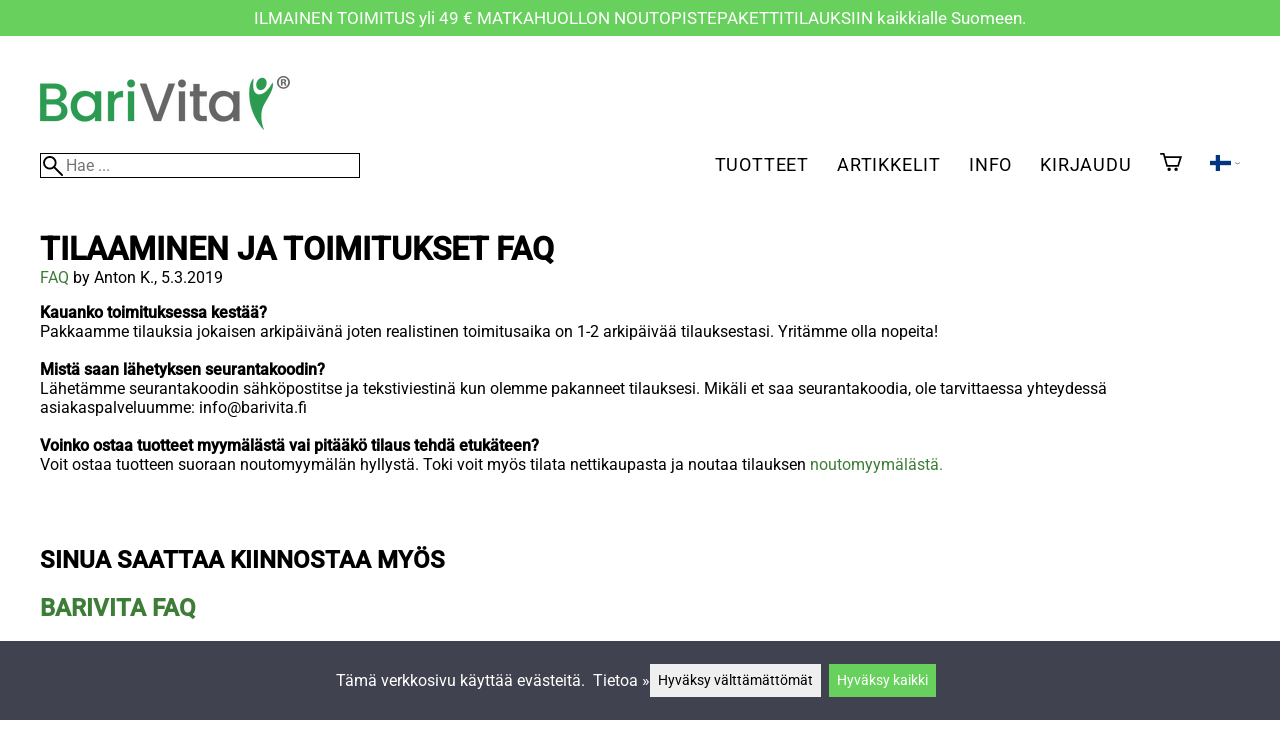

--- FILE ---
content_type: text/html; charset=utf-8
request_url: https://barivita.fi/a4/tilaaminen-ja-toimitukset-faq
body_size: 14104
content:
<!DOCTYPE html>
<html lang="fi"><meta charset="utf-8">
<link rel="alternate" hreflang="en" href="https://barivita.fi/en/a4/tilaaminen-ja-toimitukset-faq">
<link rel="alternate" hreflang="fi" href="https://barivita.fi/a4/tilaaminen-ja-toimitukset-faq">
<link rel="alternate" hreflang="fr" href="https://barivita.fi/fr/a4/tilaaminen-ja-toimitukset-faq">
<link rel="alternate" hreflang="sv" href="https://barivita.fi/sv/a4/tilaaminen-ja-toimitukset-faq">
<base href="https://barivita.fi/"><title>Tilaaminen ja toimitukset FAQ | Barivita Oy</title>
<meta property="og:type" content="article">
<meta property="og:title" content="Tilaaminen ja toimitukset FAQ | Barivita Oy">
<meta name="theme-color" content="#68d15d">
<meta name="description" content="Tähän on koottu toimituksiin liittyvät kysymykset.">
<meta property="og:description" content="Tähän on koottu toimituksiin liittyvät kysymykset.">
<meta property="og:url" content="https://barivita.fi/a4/tilaaminen-ja-toimitukset-faq">
<meta name="apple-mobile-web-app-title" content="Barivita Oy">
<link rel="icon" href="/tiedostot/70/kuva/favicon/180/1.png">
<link rel="apple-touch-icon" sizes="120x120" href="/tiedostot/70/kuva/favicon/120/1.png">
<link rel="apple-touch-icon" sizes="152x152" href="/tiedostot/70/kuva/favicon/152/1.png">
<link rel="apple-touch-icon" sizes="167x167" href="/tiedostot/70/kuva/favicon/167/1.png">
<link rel="apple-touch-icon" sizes="180x180" href="/tiedostot/70/kuva/favicon/180/1.png">
<link rel="alternate" type="application/rss+xml" title="Barivita Oy RSS" href="uutiset.php">
<style data-href="/.dist/css/grid_css.da46daa136ef9cc2647b.css">.item .content-wrapper{width:100%;height:0;padding-bottom:var(--content-wrapper-padding-bottom)}.item .content{position:relative}.item .content img{width:100%;height:100%}.item .content .badge_frame{position:absolute;bottom:0;display:flex;width:100%;flex-flow:row wrap;gap:.5%}.item .content .badge_frame img{min-width:18%;max-width:40%;flex:1}.item .content a{display:block}.item .text{position:relative;min-height:3.5em;padding:1rem 0;text-align:center;text-wrap:balance}.item{display:inline-block;width:24.5%;vertical-align:top}.grid{box-sizing:border-box}.grid .pikkukuva{margin:0!important}.grid .item{display:block;width:25%;float:left}@supports(display: grid){.grid{display:grid;grid-gap:1rem;gap:1rem}.grid .item{width:auto;float:none}}.tuoterivi_varit{display:flex;width:100%;align-items:center;justify-content:center;margin:.2rem 0;text-align:center;height:1rem}.tuoterivi_varit .tuoterivi_vari{display:block;width:1rem;height:1rem;margin-right:.2rem}.tuoterivi_varit .tuoterivi_varit_lisaa{display:block;color:#000;font-size:1rem}.sub_product_content .tuoterivi_varit{width:-moz-min-content;width:min-content;justify-content:start}.rinnan1{grid-template-columns:repeat(1, minmax(0, 1fr))}.rinnan2{grid-template-columns:repeat(2, minmax(0, 1fr))}.rinnan3{grid-template-columns:repeat(3, minmax(0, 1fr))}.rinnan4{grid-template-columns:repeat(4, minmax(0, 1fr))}.rinnan5{grid-template-columns:repeat(5, minmax(0, 1fr))}@media(max-width: 1200px){.item{width:24.5%}.rinnan5{grid-template-columns:repeat(5, minmax(0, 1fr))}}@media(min-width: 1025px)and (max-width: 1200px){.piilota-vaiheessa5{display:none!important}.vaiheessa5-rinnan1{grid-template-columns:repeat(1, minmax(0, 1fr))}.vaiheessa5-rinnan2{grid-template-columns:repeat(2, minmax(0, 1fr))}.vaiheessa5-rinnan3{grid-template-columns:repeat(3, minmax(0, 1fr))}.vaiheessa5-rinnan4{grid-template-columns:repeat(4, minmax(0, 1fr))}.vaiheessa5-rinnan5{grid-template-columns:repeat(5, minmax(0, 1fr))}}@media(max-width: 1023px){.piilota-alle-vaiheessa5{display:none!important}.alle-vaiheessa5-rinnan1{grid-template-columns:repeat(1, minmax(0, 1fr))!important}.alle-vaiheessa5-rinnan2{grid-template-columns:repeat(2, minmax(0, 1fr))!important}.alle-vaiheessa5-rinnan3{grid-template-columns:repeat(3, minmax(0, 1fr))!important}.alle-vaiheessa5-rinnan4{grid-template-columns:repeat(4, minmax(0, 1fr))!important}.alle-vaiheessa5-rinnan5{grid-template-columns:repeat(5, minmax(0, 1fr))!important}}@media(max-width: 320px){.piilota-vaiheessa1{display:none!important}.vaiheessa1-rinnan1{grid-template-columns:repeat(1, minmax(0, 1fr))}.vaiheessa1-rinnan2{grid-template-columns:repeat(2, minmax(0, 1fr))}.vaiheessa1-rinnan3{grid-template-columns:repeat(3, minmax(0, 1fr))}.vaiheessa1-rinnan4{grid-template-columns:repeat(4, minmax(0, 1fr))}.vaiheessa1-rinnan5{grid-template-columns:repeat(5, minmax(0, 1fr))}}@media(max-width: 1024px){.item{width:24.5%}.rinnan4,.rinnan5{grid-template-columns:repeat(4, minmax(0, 1fr))}}@media(min-width: 769px)and (max-width: 1024px){.piilota-vaiheessa4{display:none!important}.vaiheessa4-rinnan1{grid-template-columns:repeat(1, minmax(0, 1fr))}.vaiheessa4-rinnan2{grid-template-columns:repeat(2, minmax(0, 1fr))}.vaiheessa4-rinnan3{grid-template-columns:repeat(3, minmax(0, 1fr))}.vaiheessa4-rinnan4{grid-template-columns:repeat(4, minmax(0, 1fr))}.vaiheessa4-rinnan5{grid-template-columns:repeat(5, minmax(0, 1fr))}}@media(max-width: 767px){.piilota-alle-vaiheessa4{display:none!important}.alle-vaiheessa4-rinnan1{grid-template-columns:repeat(1, minmax(0, 1fr))!important}.alle-vaiheessa4-rinnan2{grid-template-columns:repeat(2, minmax(0, 1fr))!important}.alle-vaiheessa4-rinnan3{grid-template-columns:repeat(3, minmax(0, 1fr))!important}.alle-vaiheessa4-rinnan4{grid-template-columns:repeat(4, minmax(0, 1fr))!important}.alle-vaiheessa4-rinnan5{grid-template-columns:repeat(5, minmax(0, 1fr))!important}}@media(max-width: 320px){.piilota-vaiheessa1{display:none!important}.vaiheessa1-rinnan1{grid-template-columns:repeat(1, minmax(0, 1fr))}.vaiheessa1-rinnan2{grid-template-columns:repeat(2, minmax(0, 1fr))}.vaiheessa1-rinnan3{grid-template-columns:repeat(3, minmax(0, 1fr))}.vaiheessa1-rinnan4{grid-template-columns:repeat(4, minmax(0, 1fr))}.vaiheessa1-rinnan5{grid-template-columns:repeat(5, minmax(0, 1fr))}}@media(max-width: 768px){.item{width:32.8333333333%}.rinnan3,.rinnan4,.rinnan5{grid-template-columns:repeat(3, minmax(0, 1fr))}}@media(min-width: 461px)and (max-width: 768px){.piilota-vaiheessa3{display:none!important}.vaiheessa3-rinnan1{grid-template-columns:repeat(1, minmax(0, 1fr))}.vaiheessa3-rinnan2{grid-template-columns:repeat(2, minmax(0, 1fr))}.vaiheessa3-rinnan3{grid-template-columns:repeat(3, minmax(0, 1fr))}.vaiheessa3-rinnan4{grid-template-columns:repeat(4, minmax(0, 1fr))}.vaiheessa3-rinnan5{grid-template-columns:repeat(5, minmax(0, 1fr))}}@media(max-width: 459px){.piilota-alle-vaiheessa3{display:none!important}.alle-vaiheessa3-rinnan1{grid-template-columns:repeat(1, minmax(0, 1fr))!important}.alle-vaiheessa3-rinnan2{grid-template-columns:repeat(2, minmax(0, 1fr))!important}.alle-vaiheessa3-rinnan3{grid-template-columns:repeat(3, minmax(0, 1fr))!important}.alle-vaiheessa3-rinnan4{grid-template-columns:repeat(4, minmax(0, 1fr))!important}.alle-vaiheessa3-rinnan5{grid-template-columns:repeat(5, minmax(0, 1fr))!important}}@media(max-width: 320px){.piilota-vaiheessa1{display:none!important}.vaiheessa1-rinnan1{grid-template-columns:repeat(1, minmax(0, 1fr))}.vaiheessa1-rinnan2{grid-template-columns:repeat(2, minmax(0, 1fr))}.vaiheessa1-rinnan3{grid-template-columns:repeat(3, minmax(0, 1fr))}.vaiheessa1-rinnan4{grid-template-columns:repeat(4, minmax(0, 1fr))}.vaiheessa1-rinnan5{grid-template-columns:repeat(5, minmax(0, 1fr))}}@media(max-width: 460px){.item{width:49.5%}.rinnan2,.rinnan3,.rinnan4,.rinnan5{grid-template-columns:repeat(2, minmax(0, 1fr))}}@media(min-width: 321px)and (max-width: 460px){.piilota-vaiheessa2{display:none!important}.vaiheessa2-rinnan1{grid-template-columns:repeat(1, minmax(0, 1fr))}.vaiheessa2-rinnan2{grid-template-columns:repeat(2, minmax(0, 1fr))}.vaiheessa2-rinnan3{grid-template-columns:repeat(3, minmax(0, 1fr))}.vaiheessa2-rinnan4{grid-template-columns:repeat(4, minmax(0, 1fr))}.vaiheessa2-rinnan5{grid-template-columns:repeat(5, minmax(0, 1fr))}}@media(max-width: 319px){.piilota-alle-vaiheessa2{display:none!important}.alle-vaiheessa2-rinnan1{grid-template-columns:repeat(1, minmax(0, 1fr))!important}.alle-vaiheessa2-rinnan2{grid-template-columns:repeat(2, minmax(0, 1fr))!important}.alle-vaiheessa2-rinnan3{grid-template-columns:repeat(3, minmax(0, 1fr))!important}.alle-vaiheessa2-rinnan4{grid-template-columns:repeat(4, minmax(0, 1fr))!important}.alle-vaiheessa2-rinnan5{grid-template-columns:repeat(5, minmax(0, 1fr))!important}}@media(max-width: 320px){.piilota-vaiheessa1{display:none!important}.vaiheessa1-rinnan1{grid-template-columns:repeat(1, minmax(0, 1fr))}.vaiheessa1-rinnan2{grid-template-columns:repeat(2, minmax(0, 1fr))}.vaiheessa1-rinnan3{grid-template-columns:repeat(3, minmax(0, 1fr))}.vaiheessa1-rinnan4{grid-template-columns:repeat(4, minmax(0, 1fr))}.vaiheessa1-rinnan5{grid-template-columns:repeat(5, minmax(0, 1fr))}}@media(max-width: 320px){.item{width:99.5%}.rinnan1,.rinnan2,.rinnan3,.rinnan4,.rinnan5{grid-template-columns:repeat(1, minmax(0, 1fr))}}</style><style data-href="/.dist/css/messageboxes_css.f1c65b3d2cbfd98a33f9.css">.helperIconRedSmall,.helperIconSmall{width:35px;height:35px;float:left}.message_box_container{position:fixed;bottom:0;left:50vw;transform:translate(-50%);width:min(var(--theme-layout-width),100vw - 2em);z-index:5002}.message_box{padding:.5em;background-color:#fff;border:1px solid #ccc;box-shadow:0 0 10px rgba(0,0,0,.5);margin-bottom:.5em;display:flex;overflow:hidden}.message_box_fade_bottom{cursor:pointer;-webkit-mask-image:linear-gradient(to bottom, rgb(0, 0, 0) 10%, rgba(0, 0, 0, 0));mask-image:linear-gradient(to bottom, rgb(0, 0, 0) 10%, rgba(0, 0, 0, 0))}</style><style>:root{--theme-layout-width:1200px;--content-wrapper-padding-bottom:100%;--clr-theme-200:#d9f4d7;--clr-theme-300:#b4e8ae;--clr-theme-400:#8edd86;--clr-theme-500:#68d15d;--clr-theme-600:#4e9c45;--clr-theme-700:#34682e;--clr-theme-800:#1a3417;--clr-button-300:#b4e8ae;--clr-button-400:#8edd86;--clr-button-500:#68d15d;--clr-button-600:#4e9c45;--clr-button-700:#34682e;--clr-icon-300:#b4e8ae;--clr-icon-500:#68d15d;--clr-menu-500:#000000;--clr-green-500:#008000;--clr-lightgreen-500:#4ac44a;--clr-red-500:#ff0000;--clr-yellow-500:#C2C200;--theme-color:var(--clr-theme-500)}:root{color-scheme:light!important}.component *{box-sizing:border-box;line-height:100%}html{-ms-text-size-adjust:none}body{overflow-y:scroll;scrollbar-gutter:stable}h1,h2,h3,h4{margin-top:0}a{color:var(--clr-button-600);text-decoration:none}a:hover{color:var(--clr-button-400)}.pieni{font-size:x-small}.laatikko,.laatikko4{padding:1em;background-color:#fff}.product-reviews .review .author .date,.lyhyt_kuvaus,.stars-quantity{color:#646464;font-size:smaller;margin-top:.25rem}.stars-container{display:grid;grid-template-columns:auto auto;gap:.2rem;justify-content:center;align-items:center}.laatikko,.laatikko4,.thumbnail,#tuotteen_kuva{border:1px solid #ccc}.popupnappi,.linkkinappi,.nappi,select,textarea,input,button{border-radius:0;border:1px solid #ccc;font:inherit;font-size:.9em}input{accent-color:var(--clr-button-600)}.popupnappi,.linkkinappi,.nappi,.select_iso,input[type="submit"],input[type="button"],button{display:inline-block;padding:.9em;margin:2px 0;cursor:pointer;line-height:normal}.mce-hugerte button{padding:0.2em!important;border-radius:0;margin-bottom:0;box-shadow:none;cursor:auto!important;transition:none}input[type="submit"]:hover,input[type="button"]:hover,button:hover,.select_iso:hover{border-color:#ccc;background-color:#ccc;box-shadow:none}input[type="submit"]:disabled,input[type="button"]:disabled,button:disabled,.select_iso:disabled{border-color:#cccccc!important;background-color:#cccccc!important;box-shadow:none!important;cursor:auto!important;cursor:not-allowed!important}.popupnappi,.linkkinappi{background:none;box-shadow:none!important}.linkkinappi::after{content:""}.popupnappi::after{content:" &#x25BC;"}.nappi{border-color:var(--clr-button-500)!important;background-color:var(--clr-button-500)!important;white-space:nowrap}.nappi,.nappi td{accent-color:auto;color:#fff}.nappi:hover,.linkkinappi:hover{box-shadow:none}.nappi:hover{border-color:var(--clr-button-700)!important;background-color:var(--clr-button-700)!important}.matala{padding-top:1px!important;padding-bottom:1px!important}.lowish{padding-top:0.5em!important;padding-bottom:0.5em!important}.ostoskoririvi{padding:2em;background:lightgray}.sivutus{margin-top:1em;font-size:larger;font-weight:700}.varastossa{clear:both;color:var(--clr-theme-500)}.bannericontainer{display:block}.stroke{text-shadow:-1px -1px 0 white,1px -1px 0 white,-1px 1px 0 white,1px 1px 0 #fff}.noselect{-ms-user-select:none;-webkit-user-select:none;user-select:none}.circle{display:inline-block;width:1rem;height:1rem;box-sizing:border-box;border:1px solid gray;border-radius:50%;text-align:center}.ddownframe{display:inline-block;cursor:pointer}.ddown_cover{position:fixed;top:0;right:0;bottom:0;left:0;display:none;cursor:default}.ddown_outer_linkkinappi{display:flex!important;box-sizing:border-box}.ddown{display:flex}.ddown_style{z-index:9999;display:inline-flex;padding:.2em;border:1px solid #d2d2d2;background:-webkit-linear-gradient(#f6f6f6,#dedede);background:linear-gradient(#f6f6f6,#dedede);white-space:nowrap}.ddown_svg{width:1.25em;height:1em;stroke:#000}.ddown_linkkinappi{display:flex}.ddown_arrow{display:flex;align-items:center;font-size:xx-small}.ddown_arrow_style{margin-right:.3em}.ddown_arrow_linkkinappi{margin-left:.5em}.ddown_teksti{display:inline-block;display:flex;align-items:center;gap:5px}.ddownlist{position:absolute;z-index:9999;top:100%;display:none;overflow:auto;max-height:500px;box-sizing:border-box;line-height:normal}.ddownlist_style{padding:.2em;background-color:#f6f6f6;border:1px solid #999}.ddownlist_upwards{top:unset}.ddownlist_linkkinappi{right:0;width:100%;min-width:max-content;box-sizing:border-box;border:1px solid #bbb;background-color:#fff}.ddownlistitem,.ddownlistitem_disabled{padding-left:1px;transition:none}.ddownlistitem_style{padding:.2em 0;margin:.2em 0;cursor:pointer;font-size:smaller;white-space:nowrap}.ddownlistitem_linkkinappi{width:100%;box-sizing:border-box;padding-right:.9em;padding-left:.9em}.ddownlistitem:first-child{margin-top:2px}.ddownlistitem:last-child{margin-bottom:2px}.ddownlistitem:not(.radio_wrapper):hover,.ddownlistitem:not(.radio_wrapper).selected{background-color:var(--clr-button-400);color:#fff;cursor:pointer}.ddownlistitem_disabled,.ddownlistitem_disabled a{color:darkgray}.radio_wrapper{display:flex;box-sizing:border-box;align-items:center;padding:6px;border:1px solid #fff0;margin:2px 2px 8px;outline:1px solid #ccc}.radio_wrapper:hover{box-sizing:border-box;padding:6px;border:1px solid var(--clr-button-300);cursor:pointer;outline:1px solid var(--clr-button-300)}.radio_wrapper.selected:not(.parent_unselected){box-sizing:border-box;padding:6px;border:1px solid var(--clr-button-400);background-color:#fcfcfc;cursor:pointer;outline:1px solid var(--clr-button-400)}.variant_availability.parent_unselected{display:none!important}.sub_product_content{display:block;cursor:pointer}.ddown_select{color:#000}.ennustava_haku_div{position:absolute;left:0;width:100%}.ennustava_haku_input{position:relative;z-index:100;width:100%;height:25px;box-sizing:border-box;padding-left:25px;border:1px solid #000;font-size:16px}.close_search_button{position:absolute;z-index:101;top:6px;right:6px;display:none;cursor:pointer}.close_search_icon{display:block;width:14px;height:14px;background:#000;clip-path:polygon(10% 0,0 10%,40% 50%,0 90%,10% 100%,50% 60%,90% 100%,100% 90%,60% 50%,100% 10%,90% 0,50% 40%)}.punainen{color:var(--clr-red-500)}.vihrea{color:#060}.vihreaiso{color:#060;font-weight:700}.sininen{background-color:#bbf}.keltainen{background-color:#FF6}.vaaleanpunainen{background-color:#F99}.vaaleavihrea{background-color:#dFb}.tummavihrea{background-color:#9F6}.vaaleanharmaa{background-color:#ccc}.valkoinen{background-color:#fff}.tuoteryhmapuurivi:hover{background-color:#ccc}.tuoterivi_polku,.tuoteryhmarivi_polku{overflow:hidden;direction:rtl;font-size:smaller;text-overflow:ellipsis;white-space:nowrap}.rajaa_tuoterivi_linkki a{display:block;overflow:hidden;text-overflow:ellipsis;white-space:nowrap}.tuplanuoli_oikealle{margin:0 .2rem}.alekulma_teksti{position:absolute;z-index:2;width:6em;margin-top:1em;margin-left:-1em;color:#fff;font-size:small;font-weight:700;pointer-events:none;text-align:center;transform:rotate(-45deg)}.alekulma{position:absolute;z-index:1;width:0;height:0;border-width:4em 4em 0 0;border-style:solid;border-color:#fff0;border-top-color:var(--clr-theme-500);pointer-events:none}th{font-weight:400;text-align:left}tr{vertical-align:top}div.otsikkorivi,tr.otsikkorivi>td,tr.otsikkorivi>th{position:relative;background-color:#ddd;min-width:1em}tr.otsikkorivi>th#header_selection_th{min-width:auto}tr.paritonrivi>td{border-top:1px dashed silver}table.sticky thead .otsikkorivi{position:sticky;top:0}@media print{body,td,h1,div,p{background-image:none!important;font-family:sans-serif!important;line-height:100%!important}body,td,input{font-size:11px!important}#ennustava_div{display:none}}#tuotesivu_kuvadiv,#tuotesivu_ostoskoridiv,.tuotesivu_content{display:inline-block;box-sizing:border-box;margin-bottom:1em}#tuotesivu_kuvadiv,.tuotesivu_content{width:50%}#tuotesivu_ostoskoridiv{width:49%;background-color:#eee;float:right}#tuotesivu_ostoskoridiv select{width:100%}@media only screen and (max-width:500px){#tuotesivu_ostoskoridiv,#tuotesivu_kuvadiv,.tuotesivu_content{width:100%;float:none}.path{display:inline-block;padding:.5rem;border:1px solid #bbb;margin:2px 0;font-size:smaller}}img.thumbnail{box-sizing:border-box;vertical-align:middle}@supports (justify-content:space-between){div.thumbnail_row{display:flex;flex-flow:row wrap;justify-content:space-between}div.thumbnail_row:after{flex:auto;content:""}}div.thumbnail_container{display:inline-block;box-sizing:border-box;padding:1px 2px 1px 0;background-clip:content-box;background-color:#fff}div.tuote_paakuva.thumbnail_container,.thumbnail_container img.tuote_paakuva.thumbnail,.thumbnail_row img.thumbnail{width:100%;height:100%}.thumbnail_container>a>img.thumbnail{cursor:zoom-in}div.ominaisuus.thumbnail_container{max-width:40%}@media only screen and (min-width:841px){div.thumbnail_row div.thumbnail_container{width:24.5%}@supports (justify-content:space-between){div.thumbnail_row div.thumbnail_container{width:25%}}}@media only screen and (max-width:840px){div.thumbnail_row div.thumbnail_container{width:32.5%}@supports (justify-content:space-between){div.thumbnail_row div.thumbnail_container{width:33.33%}}}.upload_delete_button_container{display:block;width:100%;box-sizing:border-box;padding:1px 2px 1px 0;background-clip:content-box}.upload_delete_button{width:100%}.responsiivinen_taulukko{display:table}.responsiivinen_rivi{display:table-row}.responsiivinen_solu{display:table-cell;vertical-align:top;padding-top:.5em}.responsiivinen_solu:first-of-type{padding-right:.5em}.responsiivinen_vapaasolu{padding-top:1em}.addon_content{box-sizing:border-box}.addon_product_info{display:flex;gap:1rem}@media only screen and (max-width:700px){.responsiivinen_rivi{display:block;margin-bottom:1em}.responsiivinen_solu{display:block}.responsiivinen_alasolu{display:block}.addon_product_info{flex-direction:column}}.hakuehdot_nappi{margin-left:2px;background-color:#fff;float:right}.svg-mini-icon,.svg-mini-icon-black,.svg-mini-icon-gray,.svg-mini-icon-green,.svg-mini-icon-lightgreen,.svg-mini-icon-red,.svg-mini-icon-yellow{width:16px;height:16px;margin-right:1px;margin-left:1px;vertical-align:text-top}.svg-dot,.svg-mini-icon,.helperIconSmall,.helperIcon{fill:var(--clr-icon-500);stroke:var(--clr-icon-500)}.svg-mini-icon-black{fill:#000;stroke:#000}.svg-mini-icon-gray{fill:gray;stroke:gray}.svg-mini-icon-green{fill:var(--clr-green-500);stroke:var(--clr-green-500)}.svg-mini-icon-lightgreen{fill:var(--clr-lightgreen-500);stroke:var(--clr-lightgreen-500)}.helperIconRedSmall,.helperIconRed,.svg-mini-icon-red{fill:var(--clr-red-500);stroke:var(--clr-red-500)}.svg-mini-icon-yellow{fill:var(--clr-yellow-500);stroke:var(--clr-yellow-500)}@keyframes jump{0%{transform:translate3d(0,0,0)}10%{transform:translate3d(0,-5px,0)}20%{transform:translate3d(0,0,0)}}.svg-jumping-dot{animation:2s jump infinite}.svg-jumping-dot:nth-child(2){animation-delay:250ms}.svg-jumping-dot:nth-child(3){animation-delay:500ms}.helperIcon,.helperIconRed{width:50px;height:50px;float:right}.product-reviews .review{margin-bottom:1.5em}.product-reviews .review .author .name{font-weight:bolder}.product-reviews .review .arvostelutaulu tr{vertical-align:middle}.product-reviews .review .arvostelutaulu tr td:first-of-type{padding-right:.5em}.product-reviews .review .reply-dropdown{float:right;font-size:smaller}.product-reviews .review .reply{margin:1em 0em 1em 2em}.product-reviews .review blockquote:before{color:#777;content:"“"}.product-reviews .review blockquote,.product-reviews .review .review-photos{margin:.5em 0 0 .5em}.product-reviews .review blockquote:after{color:#777;content:"”"}.flag,.google-translate-icon,.translation img{height:16px}.google-translate-icon{aspect-ratio:244 / 32}.translation .flag{margin-left:.5em;font-size:smaller}.translation{margin:.5em 0 0 .5em}.translation img{vertical-align:text-bottom}.translation a{cursor:pointer;vertical-align:middle}table.arvostelutaulu{border:none;border-collapse:collapse}.tahti_frame{display:inline}.star-icon{position:relative;display:inline-block;color:#ddd;font-size:1.4em;text-shadow:.5px .5px 0 #f2f2f2}.star-icon-select{cursor:pointer}.star-icon:before{position:absolute;left:0;overflow:hidden;width:100%;color:var(--clr-theme-500);content:"★"}.star-empty:before{width:0!important}.star-full:before{width:100%!important}#menu a{color:var(--clr-menu-500)}.svg_icon{width:2.25rem;height:2.25rem;fill:var(--clr-menu-500);stroke:var(--clr-menu-500)}.arrow_down svg{max-width:.3em;fill:var(--clr-menu-500);stroke:var(--clr-menu-500)}a.icon_social_spacing{display:inline-block;margin-right:.5em}a.icon_social_spacing:last-child{margin-right:0}#menu a:hover{color:var(--clr-button-500)}.svg_icon:hover,.svg-mini-icon:hover{stroke:var(--clr-icon-300)}#rajaus_div .ui-slider,#rajaus_div_mobiili .ui-slider{box-sizing:border-box;margin:6px 10px}.ui-slider-horizontal{height:.8em}.rajaus-nuoli{float:right;transition-duration:0.5s}.rajaus-nuoli.rotate{transform:rotate(180deg)}.rajaushaku_nimi_linkki{display:block;overflow:hidden;width:115px;text-overflow:ellipsis;white-space:nowrap}#rajaus_div_mobiili .rajaushaku_nimi_linkki{width:200px}.flag_div{margin-right:0!important;white-space:nowrap}.flag_div svg,.svg_cart{width:auto;height:1em}.svg_customer_login_link{height:1.2em;width:auto}.svg_magnify{position:absolute;z-index:1000;width:20px;height:20px;margin:3px;stroke:#000}.hintadiv{padding-right:.2rem;font-size:250%;vertical-align:middle}.price_row{margin-top:.2rem;margin-bottom:.2rem}.two-col-flex{display:flex;width:100%;flex-wrap:wrap;gap:1em}.two-col-flex>div{min-width:330px;min-width:max(330px, calc(50% - 1em));box-sizing:border-box;flex:1 1}.two-col{column-count:2;column-gap:2em;column-rule:1px solid #ccc;column-width:330px}.two-col>*{margin-bottom:1em;break-inside:avoid}.overview-sections{display:flex;flex-direction:column;gap:2em}div.datatable_columns{position:absolute;top:3px;right:4px}div.product_selector_selects{display:grid;justify-content:space-between;grid-template-columns:repeat(auto-fill,minmax(300px,1fr));gap:1em}div.product_selector_selects div.ddown{width:100%;height:40px;padding-left:8px;box-sizing:border-box;background-color:#f6f6f6}div.product_selector_selects div.ddownlist{width:100%}div.product_selector div.product-listing{margin-top:1rem}@keyframes pop{0%{transform:scale(1)}50%{transform:scale(1.3)}100%{transform:scale(1)}}@keyframes pop_fade{0%{transform:scale(.5)}10%,25%{transform:scale(1)}50%{transform:scale(1.3)}75%{transform:scale(.8);opacity:1}100%{transform:scale(.5);opacity:0}}.white_ball{position:absolute;z-index:1;width:auto;min-width:21px;min-height:21px;box-sizing:border-box;padding:3px;border-radius:30px;background-color:#fff;box-shadow:1px 1px 3px #4f4f4f;color:var(--clr-theme-500);font-size:.9rem;font-weight:700;line-height:16px;text-align:center;text-transform:none}.quantity_ball{margin-top:-13px;margin-left:12px}.checkmark_ball{margin-left:-11px;margin-top:-8px;max-height:21px;max-width:21px;opacity:0}.pos_ostoskorinappi{position:absolute;right:16px;display:none;text-align:right}
/*! PhotoSwipe main CSS by Dmytro Semenov | photoswipe.com */.pswp{--pswp-bg:#000;--pswp-placeholder-bg:#222;--pswp-root-z-index:100000;--pswp-preloader-color:rgba(79, 79, 79, 0.4);--pswp-preloader-color-secondary:rgba(255, 255, 255, 0.9);--pswp-icon-color:#fff;--pswp-icon-color-secondary:#4f4f4f;--pswp-icon-stroke-color:#4f4f4f;--pswp-icon-stroke-width:2px;--pswp-error-text-color:var(--pswp-icon-color);position:fixed;top:0;left:0;width:100%;height:100%;z-index:var(--pswp-root-z-index);display:none;touch-action:none;outline:0;opacity:.003;contain:layout style size;-webkit-tap-highlight-color:#fff0}.pswp:focus{outline:0}.pswp *{box-sizing:border-box}.pswp img{max-width:none}.pswp--open{display:block}.pswp,.pswp__bg{transform:translateZ(0);will-change:opacity}.pswp__bg{opacity:.005;background:var(--pswp-bg)}.pswp,.pswp__scroll-wrap{overflow:hidden}.pswp__bg,.pswp__container,.pswp__content,.pswp__img,.pswp__item,.pswp__scroll-wrap,.pswp__zoom-wrap{position:absolute;top:0;left:0;width:100%;height:100%}.pswp__img,.pswp__zoom-wrap{width:auto;height:auto}.pswp--click-to-zoom.pswp--zoom-allowed .pswp__img{cursor:zoom-in}.pswp--click-to-zoom.pswp--zoomed-in .pswp__img{cursor:move;cursor:grab}.pswp--click-to-zoom.pswp--zoomed-in .pswp__img:active{cursor:grabbing}.pswp--no-mouse-drag.pswp--zoomed-in .pswp__img,.pswp--no-mouse-drag.pswp--zoomed-in .pswp__img:active,.pswp__img{cursor:zoom-out}.pswp__button,.pswp__container,.pswp__counter,.pswp__img{-webkit-user-select:none;-moz-user-select:none;user-select:none}.pswp__item{z-index:1;overflow:hidden}.pswp__hidden{display:none!important}.pswp__content{pointer-events:none}.pswp__content>*{pointer-events:auto}.pswp__error-msg-container{display:grid}.pswp__error-msg{margin:auto;font-size:1em;line-height:1;color:var(--pswp-error-text-color)}.pswp .pswp__hide-on-close{opacity:.005;will-change:opacity;transition:opacity var(--pswp-transition-duration) cubic-bezier(.4,0,.22,1);z-index:10;pointer-events:none}.pswp--ui-visible .pswp__hide-on-close{opacity:1;pointer-events:auto}.pswp__button{position:relative;display:block;width:50px;height:60px;padding:0;margin:0;overflow:hidden;cursor:pointer;background:none;border:0;box-shadow:none;opacity:.85;-webkit-appearance:none;-webkit-touch-callout:none}.pswp__button:active,.pswp__button:focus,.pswp__button:hover{transition:none;padding:0;background:none;border:0;box-shadow:none;opacity:1}.pswp__button:disabled{opacity:.3;cursor:auto}.pswp__icn{fill:var(--pswp-icon-color);color:var(--pswp-icon-color-secondary);position:absolute;top:14px;left:9px;width:32px;height:32px;overflow:hidden;pointer-events:none}.pswp__icn-shadow{stroke:var(--pswp-icon-stroke-color);stroke-width:var(--pswp-icon-stroke-width);fill:none}.pswp__icn:focus{outline:0}.pswp__img--with-bg,div.pswp__img--placeholder{background:var(--pswp-placeholder-bg)}.pswp__top-bar{position:absolute;left:0;top:0;width:100%;height:60px;display:flex;flex-direction:row;justify-content:flex-end;z-index:10;pointer-events:none!important}.pswp__top-bar>*{pointer-events:auto;will-change:opacity}.pswp__button--close{margin-right:6px}.pswp__button--arrow{position:absolute;top:0;width:75px;height:100px;top:50%;margin-top:-50px}.pswp__button--arrow:disabled{display:none;cursor:default}.pswp__button--arrow .pswp__icn{top:50%;margin-top:-30px;width:60px;height:60px;background:none;border-radius:0}.pswp--one-slide .pswp__button--arrow{display:none}.pswp--touch .pswp__button--arrow{visibility:hidden}.pswp--has_mouse .pswp__button--arrow{visibility:visible}.pswp__button--arrow--prev{right:auto;left:0}.pswp__button--arrow--next{right:0}.pswp__button--arrow--next .pswp__icn{left:auto;right:14px;transform:scale(-1,1)}.pswp__button--zoom{display:none}.pswp--zoom-allowed .pswp__button--zoom{display:block}.pswp--zoomed-in .pswp__zoom-icn-bar-v{display:none}.pswp__preloader{position:relative;overflow:hidden;width:50px;height:60px;margin-right:auto}.pswp__preloader .pswp__icn{opacity:0;transition:opacity 0.2s linear;animation:600ms linear infinite pswp-clockwise}.pswp__preloader--active .pswp__icn{opacity:.85}@keyframes pswp-clockwise{0%{transform:rotate(0)}100%{transform:rotate(360deg)}}.pswp__counter{height:30px;margin-top:15px;margin-left:20px;font-size:14px;line-height:30px;color:var(--pswp-icon-color);text-shadow:1px 1px 3px var(--pswp-icon-color-secondary);opacity:.85}.pswp--one-slide .pswp__counter{display:none}@keyframes spinner-line-fade-more{0%,100%{opacity:0}1%{opacity:1}}@keyframes spinner-line-fade-quick{0%,100%,39%{opacity:.25}40%{opacity:1}}@keyframes spinner-line-fade-default{0%,100%{opacity:.22}1%{opacity:1}}@keyframes spinner-line-shrink{0%,100%,25%{transform:scale(.5);opacity:.25}26%{transform:scale(1);opacity:1}}.cookie_button{margin-right:.5rem;padding:.5rem;white-space:nowrap;text-transform:none!important;border:0}#cookie_banner{position:fixed;left:0;bottom:0;right:0;text-align:center;width:100%;z-index:10000;padding:18px;background-color:#41424f;box-sizing:border-box}#cookie_banner,#cookie_info_link a{color:#fff}#cookie_banner_content{display:flex;flex-wrap:wrap;justify-content:center;align-items:center;gap:2%}#cookie_info_link{margin-left:.3rem}#cookie_button_container{display:flex;box-sizing:border-box;align-items:center;justify-content:center}#cookie_button_container,#cookie_text{margin:3px 0}body,html{height:100%;min-width:100%;margin:0;padding:0}body{overflow-x:hidden}body,td{font-family:'Roboto',sans-serif}#container{min-height:100%;min-width:100%;padding:0;margin:auto;display:flex;flex-direction:column;overflow-x:hidden}#otsikkoframe,#paaframepadding,#footer{flex-shrink:0}#paaframepadding{padding:1rem;flex-grow:1}#paaframe{width:100%;max-width:1200px;margin:auto;clear:both}h1,h2,h3{font-weight:700;text-transform:uppercase}a{color:#3e7d37}.nappi,.select_iso,input[type='submit'],input[type='button'],button,.rivi_paalinkki{text-transform:uppercase}.tuoterivi_nelio{position:relative;width:100%;margin-left:0%;margin-right:0%}.alekulma{border-top-color:#ff2222!important}#otsikkoframe{width:100%}#otsikko{padding-top:1.5rem;margin:auto;max-width:1200px;border:1rem solid #fff0;border-bottom:.25rem solid #fff0}#otsikko::after{content:"";display:table;clear:both}#ennustava_haku_container1{float:left;width:320px;margin-right:1rem;margin-bottom:1rem}#ennustava_haku_container1 a{color:#000}#menu{float:right}#menu a{font-size:1.15rem;display:inline-block;margin-right:1.5rem;text-transform:uppercase;transition:color 0.3s ease;color:#000;letter-spacing:.05rem;text-decoration:initial!important}#menu a:hover{color:#a4e39e}#kielispan{line-height:20px}#kielispan a{margin-right:0}#footerframe{width:100%;background-color:#68d15d;position:relative}#footer{margin:auto;max-width:1200px;border:1rem solid #fff0;padding:2rem 0;text-justify:distribute-all-lines}.footer_cell{vertical-align:top;font-size:1.2rem;color:#fff;width:24%;position:relative;display:inline-block;margin-right:1rem}.footer_cell h2{text-transform:uppercase;color:#fff;font-size:large}.footer_cell a{color:#fff}.footer_social{float:right;text-align:right;width:18%;top:0;margin-right:0}@media only screen and (max-width:950px){#ennustava_haku_container1,#ennustava_div{width:100%!important}#menu{float:left;margin-top:0;margin-bottom:.5rem}#menu a{margin-bottom:.2rem}}@media only screen and (max-width:650px){.footer_cell{width:100%!important;float:none;text-align:left;margin-bottom:2rem;padding-top:0!important}.footer_social{margin-bottom:0}}@media only screen and (max-width:600px){#otsikko{border-top:0}}@font-face{font-family:'Roboto';font-style:normal;font-weight:400;font-stretch:normal;font-display:fallback;src:url(https://fonts.gstatic.com/s/roboto/v50/KFOMCnqEu92Fr1ME7kSn66aGLdTylUAMQXC89YmC2DPNWubEbVmUiA8.ttf) format('truetype')}@font-face{font-family:'Roboto';font-style:normal;font-weight:500;font-stretch:normal;font-display:fallback;src:url(https://fonts.gstatic.com/s/roboto/v50/KFOMCnqEu92Fr1ME7kSn66aGLdTylUAMQXC89YmC2DPNWub2bVmUiA8.ttf) format('truetype')}</style><script>var Shuriken = {"cssFilename":"\/tiedostot\/70\/sivusto\/data\/style1_351.css","jsFilename":"\/tiedostot\/70\/sivusto\/data\/javascript1_351.js","jsid":"351","admin":0,"noextra":false,"lang":"FI","defaultLang":"FI","wwwroot":"","teemadir":"\/tiedostot\/yhteiset\/teemat\/oletus","sid":70,"paaframeUpdaterQueue":null,"updaterQueue":{},"useCallbacks":{},"onScriptLoadCallbacks":{},"onPrePageChangeCallbacks":[],"onPageChangeCallbacks":[]};

function loadAsyncMulti(srcs,c,t){if(t===undefined){t='skriptit'}
if(!(t in Shuriken.onScriptLoadCallbacks)){Shuriken.onScriptLoadCallbacks[t]=[]}
if(c!==undefined){Shuriken.onScriptLoadCallbacks[t].unshift(c)}
if(t in Shuriken.useCallbacks){if(Shuriken.useCallbacks[t]===!1){runScriptLoadCallbacks(t)}
return}
Shuriken.useCallbacks[t]=!0;if(!Shuriken.loaded){Shuriken.loaded=[];var scripts=document.querySelectorAll('script');for(const i in scripts){if(scripts.hasOwnProperty(i)){var s=scripts[i];if(s.dataset.href!==undefined){Shuriken.loaded.push(s.dataset.href)}}}}
function load(src,onloaded){var s=document.createElement('script');s.src=src;s.onload=onloaded;document.getElementsByTagName('head')[0].appendChild(s)}
function loadNext(){if(srcs.length===0){runScriptLoadCallbacks(t);return}
var src=srcs.shift();if(Shuriken.loaded.includes(src)){loadNext()}else{Shuriken.loaded.push(src);load(src,loadNext)}}
if(t==='skriptit'){loadNext()}else{onScriptLoad(loadNext)}}
function loadAsync(src,c,t){loadAsyncMulti([src],c,t)}
function runScriptLoadCallbacks(t){Shuriken.useCallbacks[t]=!1;if(t in Shuriken.onScriptLoadCallbacks){Shuriken.onScriptLoadCallbacks[t].forEach(function(d){d()});Shuriken.onScriptLoadCallbacks[t]=[]};if(t==='skriptit'){Shuriken.onPageChangeCallbacks.forEach(function(d){$(d)})}}
function onScriptLoad(d,t){if(t===undefined){t='skriptit'}
if(!(t in Shuriken.useCallbacks)||Shuriken.useCallbacks[t]){if(!(t in Shuriken.onScriptLoadCallbacks)){Shuriken.onScriptLoadCallbacks[t]=[]}
Shuriken.onScriptLoadCallbacks[t].push(d)}else{$(d)}}
function onScriptLoadMulti(d,ts){if(ts===undefined){ts=['skriptit']}
ts.sort();Shuriken.partsToLoad=Shuriken.partsToLoad||{};var key=ts.join('-')+Object.keys(Shuriken.partsToLoad).length;Shuriken.partsToLoad[key]=ts.length;function isLoaded(){Shuriken.partsToLoad[key]--;if(Shuriken.partsToLoad[key]===0){d()}}
for(var i in ts){if(ts.hasOwnProperty(i)){var t=ts[i];if(!(t in Shuriken.useCallbacks)||Shuriken.useCallbacks[t]){if(!(t in Shuriken.onScriptLoadCallbacks)){Shuriken.onScriptLoadCallbacks[t]=[]}
Shuriken.onScriptLoadCallbacks[t].push(isLoaded)}else{$(isLoaded)}}}}
function onPageChange(d){if('skriptit' in Shuriken.useCallbacks&&!Shuriken.useCallbacks.skriptit){$(d)}
Shuriken.onPageChangeCallbacks.push(d)}
function onPrePageChange(d){Shuriken.onPrePageChangeCallbacks.push(d)}
var paaframeUpdater=function(o,p){Shuriken.paaframeUpdaterQueue={osoite:o,params:p,}};var updater=function(paikka,o,m,p){Shuriken.updaterQueue[paikka]={osoite:o,mode:m,params:p,}};loadAsync(Shuriken.jsFilename,function(){if(Shuriken.paaframeUpdaterQueue!==null){paaframeUpdater(Shuriken.paaframeUpdaterQueue.osoite,Shuriken.paaframeUpdaterQueue.params);Shuriken.paaframeUpdaterQueue=null}
for(var paikka in Shuriken.updaterQueue){if(Shuriken.updaterQueue.hasOwnProperty(paikka)){updater(paikka,Shuriken.updaterQueue[paikka].osoite,Shuriken.updaterQueue[paikka].mode,Shuriken.updaterQueue[paikka].params)}}
Shuriken.updaterQueue={}});
;
</script><script>loadAsyncMulti(["\/.dist\/runtime\/runtime.402b4b62cf479d37e055.js","\/.dist\/960\/960.7f14197f5705f9ce7619.js","\/.dist\/9109\/9109.2b7cf434284871e9d0d8.js","\/.dist\/uniPopup\/uniPopup.d47b1c627c3c70d494be.js"], undefined, "uniPopup")</script><script>loadAsyncMulti(["\/.dist\/runtime\/runtime.402b4b62cf479d37e055.js","\/.dist\/npm\/md5\/npm.md5.26a59d95548b63c3b421.js","\/.dist\/npm\/crypt\/npm.crypt.779efd79c82f33391ce6.js","\/.dist\/npm\/charenc\/npm.charenc.118f4a1de0f0495bac75.js","\/.dist\/npm\/is-buffer\/npm.is-buffer.429437c5f6f8364846f1.js","\/.dist\/960\/960.7f14197f5705f9ce7619.js","\/.dist\/9249\/9249.b1e803c48add91de654e.js","\/.dist\/2883\/2883.fb45f2920d5959213dcc.js","\/.dist\/messageBoxes\/messageBoxes.e32eea5a534844631fe8.js"], undefined, "messageBoxes")</script><script>loadAsyncMulti(["\/.dist\/runtime\/runtime.402b4b62cf479d37e055.js","\/.dist\/changeLanguage\/changeLanguage.b1f4a196bca252fa28de.js"], undefined, "changeLanguage")</script>
<!-- Adform Tracking Code BEGIN -->
<script>
    window._adftrack = Array.isArray(window._adftrack) ? window._adftrack : (window._adftrack ? [window._adftrack] : []);
    window._adftrack.push({
        pm: 1799345,
        divider: encodeURIComponent('|'),
        pagename: encodeURIComponent('WebsiteName|SectionName|SubSection|PageName')
    });
    (function () { var s = document.createElement('script'); s.type = 'text/javascript'; s.async = true; s.src = 'https://track.adform.net/serving/scripts/trackpoint/async/'; var x = document.getElementsByTagName('script')[0]; x.parentNode.insertBefore(s, x); })();

</script>
<!-- Adform Tracking Code END -->
<meta name="viewport" content="width=device-width, initial-scale=1.0">



<style>.row-full{width:100vw;position:relative;margin-left:-50vw;left:50%;text-align:center;background-size:cover;background-color:#eee;background-repeat:no-repeat}.row-inner{text-align:left;max-width:1200px;max-width:var(--theme-layout-width);margin:auto}.row-inner2{position:relative;padding-left:1em;padding-right:1em}.pikkukuva{position:relative;display:inline-block;background-size:cover;background-position-y:center;width:100%}.pikkukuva_linkki{position:absolute;bottom:1em;width:100%;word-wrap:break-word;text-align:left}.pikkukuva:hover .pikkukuva_linkki,.pikkukuva_linkki:hover{color:var(--clr-theme-500)}.rinnan6 .pikkukuva{height:111px}.rinnan5 .pikkukuva{height:141px}.rinnan4 .pikkukuva{height:171px}.rinnan3 .pikkukuva{height:201px}.rinnan2 .pikkukuva{height:231px}.rinnan1 .pikkukuva{height:261px}</style><style>#row_full_13{background:none}</style><style>#row_full_13{background-color:#68d15d}#row_full_13 p{text-align:center;color:#fff;font-size:1.05rem;padding:.5rem;margin:0}</style><div id="row_full_13" class="row-full levea_osio"><div class="row-inner"><div id="row_inner2_13" class="row-inner2"><p>ILMAINEN TOIMITUS yli 49 € MATKAHUOLLON NOUTOPISTEPAKETTITILAUKSIIN kaikkialle Suomeen.</p></div></div></div>

<div id='container'>

   <div id='otsikkoframe'>
      <div id='otsikko'>
         <div itemscope itemtype="https://schema.org/Organization" id="logo"><a itemprop="url" class="ajaxlinkki" href="https://barivita.fi/" title="Etusivu"><img src="/tiedostot/70/kuva/teema/250x54/2.png" itemprop="logo" style="width: 250px;height: 54px;" alt="Logo"></a></div><br>
         <div id="ennustava_haku_container1"><span id="search_magnify1"><svg class="svg_icon svg_magnify" viewBox="0 0 700 700" xmlns="http://www.w3.org/2000/svg">
            <path d="M666,666 L385,387 M686,239 M698,186 M699,76" stroke-width="66" fill="none" stroke-linecap="round" />
            <circle cx="239" cy="237" r="204.71" stroke-width="66" fill="none" />
        </svg></span><div style="position: relative;"><input inputmode="search" type="text" autocomplete="off" id="ennustava_haku1" class="ennustava_haku_input" placeholder="Hae ..." value="" aria-label="Hae"><div id="close_search1" class="close_search_button"><span class="close_search_icon"></span></div></div><div id="ennustava_haku_div1" class="ennustava_haku_div"></div><script>    onScriptLoad(function () {
        ennustava_init(1, 0, 200);
        $(window).scroll(function () {
            $('#ennustava_haku1').blur();
        });
    });</script></div>
         <div id='menu'>
            <a href="/c1/tuotteet" class="ajaxlinkki">Tuotteet</a><!-- tuotteet -->
            <a href="/tietopankki" class="ajaxlinkki">Artikkelit</a><!-- blogi/tietopankki -->
            <a href="/info" class="ajaxlinkki">Info</a><!-- info -->
            <a href="/kantaasiakkaat" class="ajaxlinkki">Kirjaudu</a>
            <style></style><a href="/ostoskori.php" id="ostoskori" class="ajaxlinkki" aria-label="Ostoskori" title="Ostoskori"><svg class="svg_icon svg_cart" viewBox="0.5 5.4 63.7 52.57" xmlns="http://www.w3.org/2000/svg">
            <path d="M14 17.44 h46.79 l-7.94 25.61 H20.96 l-9.65-35.1 H3 " stroke-width="5" fill="none" stroke-linecap="round" />
            <circle cx="27" cy="53" r="2.5" fill="none" stroke-width="5" />
            <circle cx="47" cy="53" r="2.5" fill="none" stroke-width="5" />
        </svg></a>
            <span class="flag_div" onclick="uniPopup.fillAjax(&quot;\/ajax\/international.php&quot;, {}, &apos;large&apos;, event);" title="Suomi" style="cursor:pointer;"><svg xmlns="http://www.w3.org/2000/svg" id="flag-icon-css-fi" viewBox="0 0 640 480">
  <path fill="#fff" d="M0 0h640v480H0z"/>
  <path fill="#003580" d="M0 174.5h640v131H0z"/>
  <path fill="#003580" d="M175.5 0h130.9v480h-131z"/>
</svg>
<span class="arrow_down"><svg viewBox=" 0 0 700 700" xmlns="http://www.w3.org/2000/svg">
            <path d="M32,316 L350,480 L668,316" stroke-width="64" stroke-linecap="round" fill="transparent" />
        </svg></span></span>
         </div>
      </div>
   </div>

   <div id='paaframepadding'>
      <div id='paaframe'><style>
.share-div {float:right;}
@media only screen and (max-width: 768px) {.share-div{float:none;margin-top:10px;margin-bottom:-10px;}}
</style>



<div style='margin-bottom:1em;'>
   <div style='margin-bottom:1em;'></div> 
   <h1 style='margin-bottom:7px;display:inline;'>Tilaaminen ja toimitukset FAQ</h1>  <br>
   <a href="/g2/faq" class="ajaxlinkki">FAQ</a> by Anton K., 5.3.2019
   <div style='clear:both;'></div>
</div>

<strong>Kauanko toimituksessa kestää?<br /></strong>Pakkaamme tilauksia jokaisen arkipäivänä joten realistinen toimitusaika on 1-2 arkipäivää tilauksestasi. Yritämme olla nopeita!<br /><br /><strong>Mistä saan lähetyksen seurantakoodin?</strong><br />Lähetämme seurantakoodin sähköpostitse ja tekstiviestinä kun olemme pakanneet tilauksesi. Mikäli et saa seurantakoodia, ole tarvittaessa yhteydessä asiakaspalveluumme: info@barivita.fi<br /><br /><strong>Voinko ostaa tuotteet myymälästä vai pitääkö tilaus tehdä etukäteen?<br /></strong>Voit ostaa tuotteen suoraan noutomyymälän hyllystä. Toki voit myös tilata nettikaupasta ja noutaa tilauksen <a href="https://barivita.fi/yhteystiedot">noutomyymälästä.<br /></a>
<div style="clear:both;"></div>
<h2 style="margin-top:3em;">Sinua saattaa kiinnostaa myös</h2>
<a class='ajaxlinkki' href='/a3/barivita-faq'>
   <div style='margin-bottom:3em;'>
      <div style='margin-bottom:1em;'></div>
      <h2>Barivita FAQ</h2>
      <span style="color:black">
         Barivita FAQ. Vastauksia tuotteiden käyttöön liittyvissä asioissa.
      </span>
   </div>
</a>
</div>
   </div>

   <div id='footerframe'>
      <div id='footer'>
         <div class='footer_cell'>
            <h2>Noutopiste</h2>
            <a class='ajaxlinkki' href='/s10513/yhteystiedot'>Ruosilantie 14</a><br>
            00390 Helsinki
         </div>
         <div class='footer_cell' id='cell2'>
            <h2>avoinna</h2>
            ma-pe 10–18<br>
            la 10–15
         </div>
         <div class='footer_cell'>
            <h2>asiakaspalvelu</h2>
            <a href="mailto:info@barivita.fi">info@barivita.fi</a><br>
          <!-- puh. <a href="tel:+358504750707">050 475 0707</a> -->
         </div>
         <div class='footer_cell footer_social'>
            <a target='_blank' rel='noopener noreferrer' href='/tiedostot/70/OIVA-raportti/Oiva_Barivita_1866750-nettiin-1.pdf'>
              Oiva-raportti
            </a>
         </div>
      </div>
   </div>
</div><div id="cookie_banner">
    <div id="cookie_banner_content">
        <div id="cookie_text">
            Tämä verkkosivu käyttää evästeitä.
            <span id="cookie_info_link">
                <a href="/s10564/tietosuojaseloste" class="ajaxlinkki">Tietoa &raquo;</a>
            </span>
        </div>
        <script>function setCookieButtons(consent){if(consent===-1){return}
consent=(consent===1);$('button[name="opt_out"]').prop('disabled',!consent);$('button[name="opt_in"]').prop('disabled',consent)}
function consentUpdate(consent){$.ajax({url:'/ajax/update_session.php',data:{'set_cookie_selection':consent},type:'POST',success:function(data,status,xhr){$('#cookie_banner').hide();if(Object.keys(Shuriken.shown_message_boxes).length){messageBoxes.adjustMessageBoxesPosition()}
setCookieButtons(consent);if(!0){if(consent){consent_js=function(){if(typeof gtag!=='function'){function gtag(){window.dataLayer=window.dataLayer||[];dataLayer.push(arguments)}}
gtag('consent',"update",{"ad_storage":"granted","ad_user_data":"granted","ad_personalization":"granted","analytics_storage":"granted","functionality_storage":"granted","personalization_storage":"granted","security_storage":"granted"})}}else{consent_js=function(){if(typeof gtag!=='function'){function gtag(){window.dataLayer=window.dataLayer||[];dataLayer.push(arguments)}}
gtag('consent',"update",{"ad_storage":"denied","ad_user_data":"denied","ad_personalization":"denied","analytics_storage":"denied","functionality_storage":"denied","personalization_storage":"denied","security_storage":"denied"})}}
window.setTimeout(consent_js(),1500)}}})}
onScriptLoad(function(){setCookieButtons(-1)})</script><div id='cookie_button_container'>
    <button name='opt_out' class='cookie_button' onclick='consentUpdate(0);'>
        Hyväksy välttämättömät
    </button>
    <button name='opt_in' class='cookie_button nappi' onclick='consentUpdate(1);'>
        Hyväksy kaikki
    </button>
</div>
    </div>
</div></html>